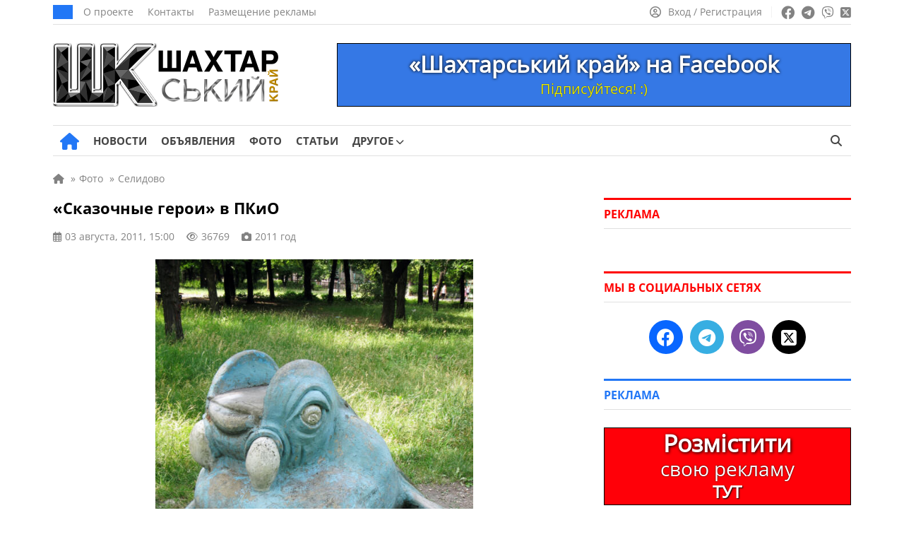

--- FILE ---
content_type: text/html; charset=UTF-8
request_url: https://girnyk.dn.ua/wp-admin/admin-ajax.php
body_size: -142
content:
36769

--- FILE ---
content_type: application/javascript; charset=utf-8
request_url: https://girnyk.dn.ua/wp-content/cache/debloat/js/ec1e22ba3cde98dd7abd9a971781e4c8.js
body_size: 27
content:
fetchWidgetData('.company_posts_row.popular_photos', 'photos/v1/popular', 'color_red', undefined, document.querySelector('.post_content').getAttribute('data-post-id'));

--- FILE ---
content_type: application/javascript; charset=utf-8
request_url: https://girnyk.dn.ua/wp-content/cache/debloat/js/5f2d5b63acead3cc62c9ab2c921cf73e.js
body_size: 28
content:
fetchWidgetData('.company_posts_row.similar_photos', 'photos/v1/similar', 'color_blue', undefined, document.querySelector('.post_content').getAttribute('data-post-id'));